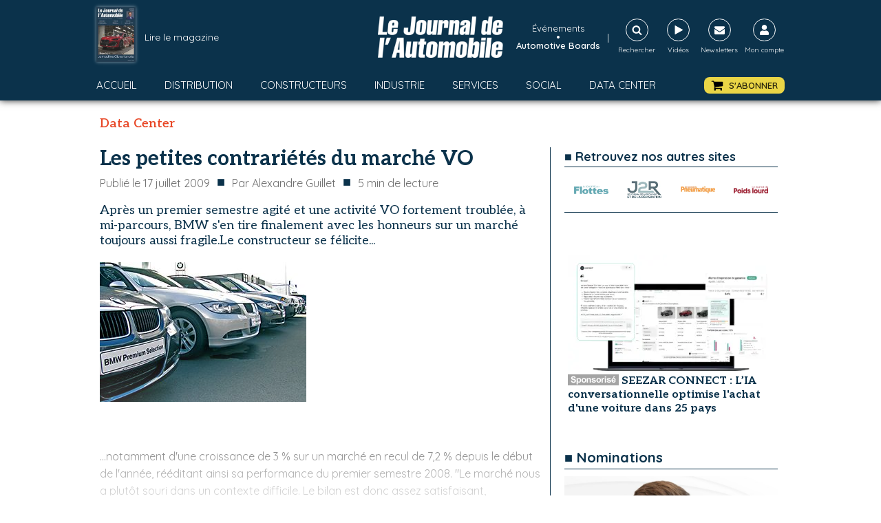

--- FILE ---
content_type: text/html; charset=utf-8
request_url: https://www.google.com/recaptcha/api2/aframe
body_size: 248
content:
<!DOCTYPE HTML><html><head><meta http-equiv="content-type" content="text/html; charset=UTF-8"></head><body><script nonce="E6xm8sszezCDCggYsLW3mg">/** Anti-fraud and anti-abuse applications only. See google.com/recaptcha */ try{var clients={'sodar':'https://pagead2.googlesyndication.com/pagead/sodar?'};window.addEventListener("message",function(a){try{if(a.source===window.parent){var b=JSON.parse(a.data);var c=clients[b['id']];if(c){var d=document.createElement('img');d.src=c+b['params']+'&rc='+(localStorage.getItem("rc::a")?sessionStorage.getItem("rc::b"):"");window.document.body.appendChild(d);sessionStorage.setItem("rc::e",parseInt(sessionStorage.getItem("rc::e")||0)+1);localStorage.setItem("rc::h",'1769151275779');}}}catch(b){}});window.parent.postMessage("_grecaptcha_ready", "*");}catch(b){}</script></body></html>

--- FILE ---
content_type: text/css; charset=utf-8
request_url: https://journalauto.com/wp-content/cache/min/1/wp-content/uploads/oxygen/css/74604.css?ver=1767801680
body_size: 192
content:
#div_block-283-801{width:100%;flex-direction:column;display:flex;text-align:center;align-items:center;justify-content:center;border-bottom-color:#0b324b;border-bottom-width:1px;border-bottom-style:solid;margin-bottom:20px;padding-bottom:20px}#div_block-273-801{width:100%;align-items:center;text-align:justify;justify-content:space-around;flex-direction:row;display:flex;padding-bottom:0;margin-bottom:0;margin-top:0;margin-left:0;margin-right:0}#text_block-271-801{font-family:'Quicksand';color:#0b324b;font-size:18px;font-weight:700;width:100%;margin-bottom:20px;padding-top:0;text-align:left;border-bottom-color:#0b324b;border-bottom-width:1px;border-bottom-style:solid}#image-274-801{width:50px}#image-277-801{width:50px}#image-281-801{width:50px}#image-279-801{width:50px}